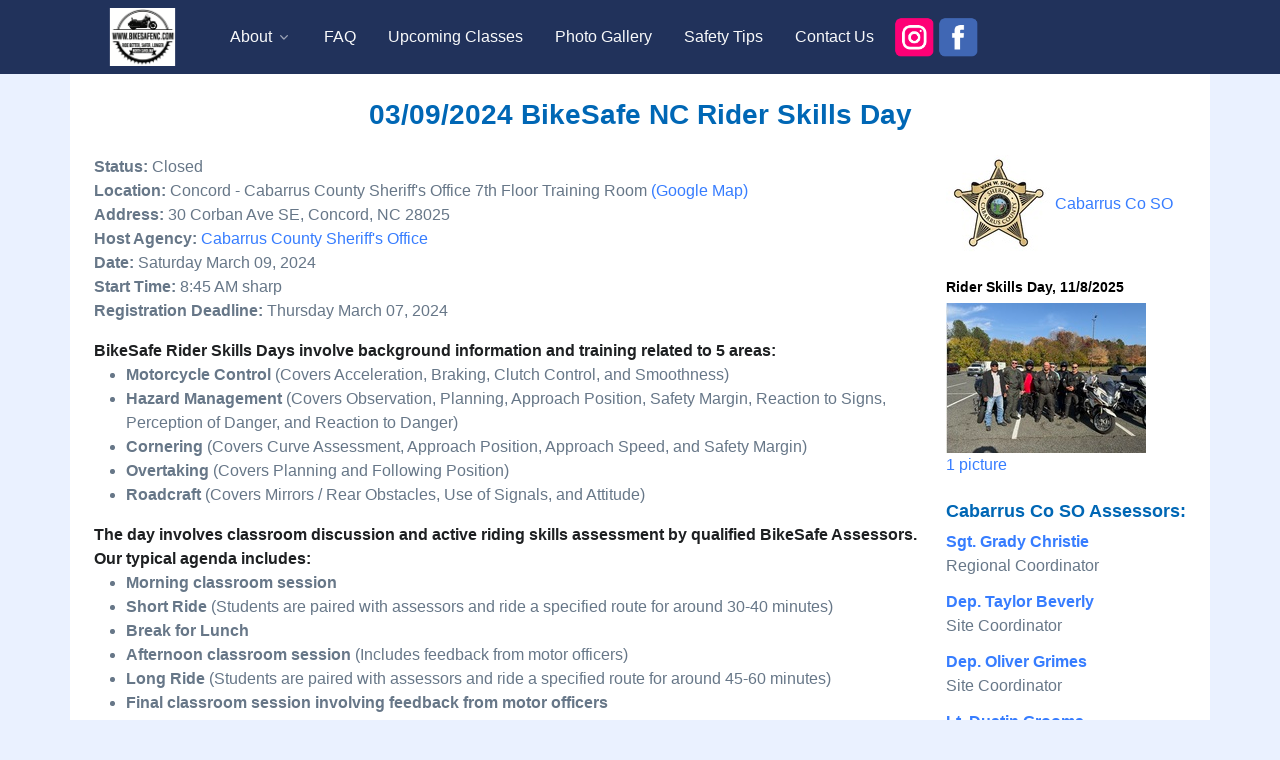

--- FILE ---
content_type: text/html; charset=UTF-8
request_url: http://bikesafenc.com/class_detail.lasso?ids=1BDA2551E99&-session=bikesafe:2CDEDA91076d80AE72yUF45345AA
body_size: 19775
content:
<!DOCTYPE html>
<html lang="en">
  <head>
    <!-- Required Meta Tags Always Come First -->
    <meta charset="utf-8">
    <meta name="viewport" content="width=device-width, initial-scale=1, shrink-to-fit=no">

    <!-- Title -->
    <title>BikeSafe NC: 3/9/2024 Concord Rider Skills Day Details</title>

    <!-- Favicon -->
    <link rel="shortcut icon" href="shortcut.ico">

    <!-- Font -->
    <link href="https://fonts.googleapis.com/css2?family=Roboto:wght@400;500;700&display=swap" rel="stylesheet">

    <!-- CSS Front Template -->
    <link rel="stylesheet" href="/front/dist/assets/css/theme.min.css">

    <!-- CSS Custom Styles -->
    <link rel="stylesheet" href="/css/customFront.css">

		<!-- CSS Implementing Plugins -->
		<link rel="stylesheet" href="/front/dist/assets/vendor/bootstrap-icons/font/bootstrap-icons.css">
  </head>

  <body class="bg-soft-primary d-flex flex-column min-vh-100">
  
		<!-- Header -->
		<header class="navbar navbar-expand-lg navbar-dark bg-dark py-0">
			<div class="container py-2">
				<div class="navbar-nav-wrap">
					<div class="navbar-brand-wrapper">
						<!-- Logo -->
						<a class="navbar-brand" href="index.lasso?-session=bikesafe:2CDEDA91076d80AE72yUF45345AA" aria-label="Front">
							<img class="navbar-brand-logo" src="/images/new/BikeSafeNC_Logo_Vector_s_v2.png" alt="Logo">
						</a>
						<!-- End Logo -->
					</div>

					<!-- Toggle -->
					<button type="button" class="navbar-toggler ms-auto" data-bs-toggle="collapse" data-bs-target="#navbarNavMenuLeftAligned" aria-label="Toggle navigation" aria-expanded="false" aria-controls="navbarNavMenuLeftAligned">
						<span class="navbar-toggler-default">
							<i class="bi-list text-light"></i>
						</span>
						<span class="navbar-toggler-toggled">
							<i class="bi-x text-light"></i>
						</span>
					</button>
					<!-- End Toggle -->

					<nav class="navbar-nav-wrap-col collapse navbar-collapse" id="navbarNavMenuLeftAligned">
						<!-- Navbar -->
						<ul class="navbar-nav">
							<!--
							<li class="nav-item">
								<a class="nav-link active" href="#">Active</a>
							</li>
							-->

							<!-- Dropdown -->
							<li class="nav-item dropdown">
								<a class="nav-link dropdown-toggle" href="#" id="navbarLeftAlignedDropdownSubMenu" role="button" data-bs-toggle="dropdown" aria-expanded="false">About</a>

								<div class="dropdown-menu" aria-labelledby="navbarLeftAlignedDropdownSubMenu" style="min-width: 230px;">
									<a class="dropdown-item" href="about_us.lasso?-session=bikesafe:2CDEDA91076d80AE72yUF45345AA">About Us</a>
									<a class="dropdown-item" href="agency_list.lasso?-session=bikesafe:2CDEDA91076d80AE72yUF45345AA">Host Agencies</a>
									<a class="dropdown-item" href="coordinators.lasso?-session=bikesafe:2CDEDA91076d80AE72yUF45345AA">Coordinators</a>
									<a class="dropdown-item" href="history.lasso?-session=bikesafe:2CDEDA91076d80AE72yUF45345AA">History</a>
									<a class="dropdown-item" href="agenda.lasso?-session=bikesafe:2CDEDA91076d80AE72yUF45345AA">Class Agenda</a>
									<a class="dropdown-item" href="requirements.lasso?-session=bikesafe:2CDEDA91076d80AE72yUF45345AA">Class Requirements</a>
								</div>
							</li>
							<!-- End Dropdown -->

							<li class="nav-item">
								<a class="nav-link" href="faq.lasso?-session=bikesafe:2CDEDA91076d80AE72yUF45345AA">FAQ</a>
							</li>
							<li class="nav-item">
								<a class="nav-link" href="calendar.lasso?-session=bikesafe:2CDEDA91076d80AE72yUF45345AA">Upcoming Classes</a>
							</li>
							<li class="nav-item">
								<a class="nav-link" href="album_list.lasso?-session=bikesafe:2CDEDA91076d80AE72yUF45345AA">Photo Gallery</a>
							</li>
							<li class="nav-item">
								<a class="nav-link" href="safety.lasso?-session=bikesafe:2CDEDA91076d80AE72yUF45345AA">Safety Tips</a>
							</li>
							<li class="nav-item">
								<a class="nav-link" href="contact_us.lasso?-session=bikesafe:2CDEDA91076d80AE72yUF45345AA">Contact Us</a>
							</li>
							<li class="nav-item">
								<a href="https://www.instagram.com/bikesafenc/">
								<img src="/images/new/ig.png" width="40" height="40" alt="Instagram Logo">
								</a>
								<a href="https://www.facebook.com/bikesafenorthcarolina/">
								<img src="/images/new/fb.png" width="40" height="40" alt="Instagram Logo">
								</a>
							</li>
						</ul>
						<!-- End Navbar -->
					</nav>
				</div>
			</div>
		</header>
		<!-- End Header -->
		
<div class="container mb-0 py-4 bg-white">
	<div class="row">
		<div class="col px-md-4">


<h2 class="text-center mb-4">
	03/09/2024
	BikeSafe NC Rider Skills Day
</h2>
<div class="row">
<div class="col">
  <ul class="event_info list-unstyled">
    <li>
      <strong>Status:</strong>
      
        Closed
      
    </li>

    <li>
      <strong>Location:</strong>
      
      
        Concord - Cabarrus County Sheriff's Office 7th Floor Training Room
      
      
        <a href="http://maps.google.com/?z=10&q=30%20Corban%20Ave%20SE%2c%20Concord%2c%20NC%2028025(BikeSafe)" target="_blank">(Google Map)</a>
      
    </li>

    <li>
      <strong>Address:</strong>
      
      
      30 Corban Ave SE, Concord, NC 28025
    </li>

    <li>
      <strong>Host Agency:</strong>
      
      
      <a href="agency_bio.lasso?ids=17587455F&amp;-session=bikesafe:2CDEDA91076d80AE72yUF45345AA">Cabarrus County Sheriff's Office</a>
    </li>
    
    
    
      <li>
        <strong>Date:</strong>
        Saturday March 09, 2024
      </li>
      <li>
        <strong>Start Time:</strong>
        8:45 AM sharp
      </li>
    
    
    
    
      <li>
        <strong>Registration Deadline:</strong>
        Thursday March 07, 2024
      </li>
    
  </ul>
  
  
  
  <dl>
    <dt>BikeSafe Rider Skills Days involve background information and training related to 5 areas:</dt>
    <dd>
      <ul>
        <li><strong>Motorcycle Control</strong> (Covers Acceleration, Braking, Clutch Control, and Smoothness)</li>
        <li><strong>Hazard Management</strong> (Covers Observation, Planning, Approach Position, Safety Margin, Reaction to Signs, Perception of Danger, and Reaction to Danger)</li>
        <li><strong>Cornering</strong> (Covers Curve Assessment, Approach Position, Approach Speed, and Safety Margin)</li>
        <li><strong>Overtaking</strong> (Covers Planning and Following Position)</li>
        <li><strong>Roadcraft</strong> (Covers Mirrors / Rear Obstacles, Use of Signals, and Attitude)</li>
      </ul>
    </dd>
  </dl>
  <dl>
    <dt>The day involves classroom discussion and active riding skills assessment by qualified BikeSafe Assessors. Our typical agenda includes:</dt>
    <dd>
      <ul>
        <li><strong>Morning classroom session</strong></li>
        <li><strong>Short Ride</strong> (Students are paired with assessors and ride a specified route for around 30-40 minutes)</li>
        <li><strong>Break for Lunch</strong></li>
        <li><strong>Afternoon classroom session</strong> (Includes feedback from motor officers)</li>
        <li><strong>Long Ride</strong> (Students are paired with assessors and ride a specified route for around 45-60 minutes)</li>
        <li><strong>Final classroom session involving feedback from motor officers</strong></li>
      </ul>
    </dd>
  </dl>
  <dl>
    <dt>Requirements:</dt>
    <dd>
      <ul>
        <li><strong>Legal Motorcycle Endorsement or Motorcycle Learner&apos;s Permit</strong></li>
        <li><strong>Students must bring a properly insured and registered motorcycle to ride for class</strong></li>
        <li><strong>Legal Helmet (must meet the D.O.T. safety standard)</strong></li>
        <li><strong>Over-the-ankle foot protection</strong></li>
        <li><strong>Long sleeve shirt</strong></li>
        <li><strong>Long pants</strong></li>
        <li><strong>Full fingered gloves</strong></li>
        <li><strong>Eye Protection (if not wearing a full-faced helmet)</strong></li>
      </ul>
    </dd>
  </dl>
	        	
<div class="card card-bordered bg-light mb-4">
	<div class="card-header my-0 py-0">
<ul class="nav nav-tabs">
  <li class="nav-item">
  	<!-- pe-none prevents the cursor from changing to hand but also makes the link not clickable -->
    <a class="nav-link active pb-1 pe-none" href="#">Upcoming Events</a>
  </li>
</ul>
	</div>
  
  <div class="card-body py-2">
    
    	<div class="table-responsive">
      <table class="table table-sm" cellpadding="0" cellspacing="0" width="100%">
      	<thead>
        <tr>
          <th>Date</th>
          <th class="d-none d-lg-block text-nowrap">Host Agency</th>
          <th>Location</th>
          <th class="d-none d-lg-block">Status</th>
          <th>Fee</th>
          <th></th>
          <th></th>
        </tr>
        </thead>
        <tbody>
        
          
          <tr>
            <td>
            <span class="d-none d-xl-block">March 20, 2026</span>
            <span class="d-block d-xl-none">03/20/26</span>
            </td>
            <td class="d-none d-lg-block">Cabarrus Co SO</td>
            <td>Concord</td>
            <td class="d-none d-lg-block">
              
                Open
              
            </td>
            <td>$0</td>
            <td><a href="class_detail.lasso?ids=A5C300824A2&amp;-session=bikesafe:2CDEDA91076d80AE72yUF45345AA">More Info</a></td>
            <td>
              
                <a href="signup.lasso?id=A5C300824A2&amp;-session=bikesafe:2CDEDA91076d80AE72yUF45345AA" class="bold">Register</a>
              
            </td>
          </tr>
        
          
          <tr>
            <td>
            <span class="d-none d-xl-block">May 15, 2026</span>
            <span class="d-block d-xl-none">05/15/26</span>
            </td>
            <td class="d-none d-lg-block">Cabarrus Co SO</td>
            <td>Concord</td>
            <td class="d-none d-lg-block">
              
                Open
              
            </td>
            <td>$0</td>
            <td><a href="class_detail.lasso?ids=21B5300910BD&amp;-session=bikesafe:2CDEDA91076d80AE72yUF45345AA">More Info</a></td>
            <td>
              
                <a href="signup.lasso?id=21B5300910BD&amp;-session=bikesafe:2CDEDA91076d80AE72yUF45345AA" class="bold">Register</a>
              
            </td>
          </tr>
        
          
          <tr>
            <td>
            <span class="d-none d-xl-block">July 25, 2026</span>
            <span class="d-block d-xl-none">07/25/26</span>
            </td>
            <td class="d-none d-lg-block">Cabarrus Co SO</td>
            <td>Concord</td>
            <td class="d-none d-lg-block">
              
                Open
              
            </td>
            <td>$0</td>
            <td><a href="class_detail.lasso?ids=488301173E&amp;-session=bikesafe:2CDEDA91076d80AE72yUF45345AA">More Info</a></td>
            <td>
              
                <a href="signup.lasso?id=488301173E&amp;-session=bikesafe:2CDEDA91076d80AE72yUF45345AA" class="bold">Register</a>
              
            </td>
          </tr>
        
          
          <tr>
            <td>
            <span class="d-none d-xl-block">August 21, 2026</span>
            <span class="d-block d-xl-none">08/21/26</span>
            </td>
            <td class="d-none d-lg-block">Cabarrus Co SO</td>
            <td>Concord</td>
            <td class="d-none d-lg-block">
              
                Open
              
            </td>
            <td>$0</td>
            <td><a href="class_detail.lasso?ids=93730121E63&amp;-session=bikesafe:2CDEDA91076d80AE72yUF45345AA">More Info</a></td>
            <td>
              
                <a href="signup.lasso?id=93730121E63&amp;-session=bikesafe:2CDEDA91076d80AE72yUF45345AA" class="bold">Register</a>
              
            </td>
          </tr>
        
          
          <tr>
            <td>
            <span class="d-none d-xl-block">October 16, 2026</span>
            <span class="d-block d-xl-none">10/16/26</span>
            </td>
            <td class="d-none d-lg-block">Cabarrus Co SO</td>
            <td>Concord</td>
            <td class="d-none d-lg-block">
              
                Open
              
            </td>
            <td>$0</td>
            <td><a href="class_detail.lasso?ids=EAE3013D6A&amp;-session=bikesafe:2CDEDA91076d80AE72yUF45345AA">More Info</a></td>
            <td>
              
                <a href="signup.lasso?id=EAE3013D6A&amp;-session=bikesafe:2CDEDA91076d80AE72yUF45345AA" class="bold">Register</a>
              
            </td>
          </tr>
        
          <tr>
          </tr>
        </tbody>
      </table>
      </div>
    
    	<ul class="list-inline mt-2 pt-2">
      	<li class="list-inline-item me-4"><i class="bi bi-calendar-date text-black"></i> <a href="calendar.lasso?-session=bikesafe:2CDEDA91076d80AE72yUF45345AA" class="bold calendar"> Calendar</a></li>
      	<li class="list-inline-item"><i class="bi bi-search text-black"></i><a href="calendar.lasso?v=list&amp;-session=bikesafe:2CDEDA91076d80AE72yUF45345AA" class="bold search"> Search</a></li>
      </ul>
  </div><!--/ end card-body -->
</div><!--/ end card -->
</div><!--/ end col -->

<div class="col-md-auto">
  <div class="agency_info mb-4">
    
    
      
      <img src="/uploads/1/thumb_height_100_jpg-20190604104742939.jpg" alt="Cabarrus County Sheriff's Office badge" class="left">
    
    <a href="agency_bio.lasso?ids=17587455F&amp;-session=bikesafe:2CDEDA91076d80AE72yUF45345AA">Cabarrus Co SO</a>
  </div>

  
  
    
    
    
    
    
    
      <h6 class="text-black">Rider Skills Day, 11/8/2025</h6>
      
      	
    		
    		<a class="media-viewer" data-fslightbox="gallery1" href="/uploads/1/thumb_width_650_jpeg-20251108171529470.jpeg?-session=bikesafe:2CDEDA91076d80AE72yUF45345AA">
    		
<img class="img-fluid" src="/uploads/1/thumb_width_200_jpeg-20251108171530395.jpeg" alt="Image Description">
				
    		
    		<br>
1 picture
				
				</a>
      
  
  
  <div class="instructors_list mt-4">
    <h4>Cabarrus Co SO Assessors:</h4>
    
    
      <dl>
        <dt>
          <a href="instructor_bio.lasso?ids=1FD9243267A&amp;-session=bikesafe:2CDEDA91076d80AE72yUF45345AA" class="h5 text-primary">Sgt. Grady Christie</a>
        </dt>
        <dd>Regional Coordinator</dd>
      </dl>
    
      <dl>
        <dt>
          <a href="instructor_bio.lasso?ids=E3442916EB&amp;-session=bikesafe:2CDEDA91076d80AE72yUF45345AA" class="h5 text-primary">Dep. Taylor Beverly</a>
        </dt>
        <dd>Site Coordinator</dd>
      </dl>
    
      <dl>
        <dt>
          <a href="instructor_bio.lasso?ids=18153171340&amp;-session=bikesafe:2CDEDA91076d80AE72yUF45345AA" class="h5 text-primary">Dep. Oliver Grimes</a>
        </dt>
        <dd>Site Coordinator</dd>
      </dl>
    
      <dl>
        <dt>
          <a href="instructor_bio.lasso?ids=142324112B6&amp;-session=bikesafe:2CDEDA91076d80AE72yUF45345AA" class="h5 text-primary">Lt. Dustin Grooms</a>
        </dt>
        <dd>Site Coordinator</dd>
      </dl>
    
      <dl>
        <dt>
          <a href="instructor_bio.lasso?ids=F66439F6A&amp;-session=bikesafe:2CDEDA91076d80AE72yUF45345AA" class="h5 text-primary">Dep. Aaron Brock</a>
        </dt>
        <dd>Assessor</dd>
      </dl>
    
      <dl>
        <dt>
          <a href="instructor_bio.lasso?ids=146224420C1&amp;-session=bikesafe:2CDEDA91076d80AE72yUF45345AA" class="h5 text-primary">Dep. Brian Joyner</a>
        </dt>
        <dd>Assessor</dd>
      </dl>
    
      <dl>
        <dt>
          <a href="instructor_bio.lasso?ids=15E940918AF&amp;-session=bikesafe:2CDEDA91076d80AE72yUF45345AA" class="h5 text-primary">Capt. AT Rankin</a>
        </dt>
        <dd>Assessor</dd>
      </dl>
    
      <dl>
        <dt>
          <a href="instructor_bio.lasso?ids=25943812066&amp;-session=bikesafe:2CDEDA91076d80AE72yUF45345AA" class="h5 text-primary">Dep. Preston Shue</a>
        </dt>
        <dd>Assessor</dd>
      </dl>
    
  </div><!--/ end instructors_list -->
  <p class="fs14">All BikeSafe NC assessors are<br> carefully trained and certified.</p>
</div><!--/ end col-auto -->
</div><!--/ end row -->

</div>
</div>
</div>

		<!-- ========== FOOTER ========== -->
		<footer class="pt-0 bg-dark flex-grow-1">
			<div class="container content-space-t-1 content-space-b-1">
				<div class="row align-items-md-center text-center text-sm-start mb-5">
					<div class="col-lg-auto mb-5 mb-lg-0">
						<h5 class="text-white">Sponsored by:</h5>
						<!-- Logo -->
						<a href="https://www.ncdot.gov/initiatives-policies/safety/ghsp/Pages/default.aspx" aria-label="Front">
							<img src="/images/new/sponsored_governor.jpg" alt="Logo">
						</a>
						<!-- End Logo -->
					</div>
					<!-- End Col -->

					<div class="col-sm mb-3 mb-sm-0 mt-lg-4">
						<!-- List -->
						<ul class="list-inline list-separator text-white mb-0">
							<li class="list-inline-item"><a class="link-sm link-light" href="about_us.lasso?-session=bikesafe:2CDEDA91076d80AE72yUF45345AA">About Us</a></li>
							<li class="list-inline-item"><a class="link-sm link-light" href="faq.lasso?-session=bikesafe:2CDEDA91076d80AE72yUF45345AA">FAQ</a></li>
							<li class="list-inline-item"><a class="link-sm link-light" href="agency_list.lasso?-session=bikesafe:2CDEDA91076d80AE72yUF45345AA">Host Agencies</a></li>
							<li class="list-inline-item"><a class="link-sm link-light" href="coordinators.lasso?-session=bikesafe:2CDEDA91076d80AE72yUF45345AA">Coordinators</a></li>
							<li class="list-inline-item"><a class="link-sm link-light" href="history.lasso?-session=bikesafe:2CDEDA91076d80AE72yUF45345AA">History</a></li>
							<li class="list-inline-item"><a class="link-sm link-light" href="agenda.lasso?-session=bikesafe:2CDEDA91076d80AE72yUF45345AA">Class Requirements</a></li>
							<li class="list-inline-item"><a class="link-sm link-light" href="calendar.lasso?-session=bikesafe:2CDEDA91076d80AE72yUF45345AA">Upcoming Classes</a></li>
							<li class="list-inline-item"><a class="link-sm link-light" href="album_list.lasso?-session=bikesafe:2CDEDA91076d80AE72yUF45345AA">Photo Gallery</a></li>
							<li class="list-inline-item"><a class="link-sm link-light" href="safety.lasso?-session=bikesafe:2CDEDA91076d80AE72yUF45345AA">Safety Tips</a></li>
							<li class="list-inline-item"><a class="link-sm link-light" href="contact_us.lasso?-session=bikesafe:2CDEDA91076d80AE72yUF45345AA">Contact Us</a></li>
						</ul>
						<!-- End List -->
						<a href="https://www.instagram.com/bikesafenc/">
						<img src="/images/new/ig.png" class="mt-2" width="40" height="40" alt="Instagram Logo">
						</a>
						<a href="https://www.facebook.com/bikesafenorthcarolina/">
						<img src="/images/new/fb.png" class="mt-2" width="40" height="40" alt="Facebook Logo">
						</a>
					</div>

				</div>
				<!-- End Row -->

				<div class="row align-items-md-center text-center text-sm-start">
					<div class="col">
						<p class="text-white-70 small mb-0">&copy; 2026 Cicada Consulting Group, Inc.  All rights reserved.</p>
					</div>
					<!-- End Col -->

					<div class="col-auto">
						<!-- Socials -->
						<ul class="list-inline mb-0">

						</ul>
						<!-- End Socials -->
					</div>
					<!-- End Col -->
				</div>
				<!-- End Row -->
			</div>
		</footer>
		<!-- ========== END FOOTER ========== -->

    <!-- JS Global Compulsory -->
    <script src="/front/dist/assets/vendor/bootstrap/dist/js/bootstrap.bundle.min.js"></script>

    <!-- JS Front -->
    <script src="/front/dist/assets/js/theme.min.js"></script>
    
    <script src="/front/dist/assets/vendor/fslightbox/index.js"></script>

  </body>
</html>
